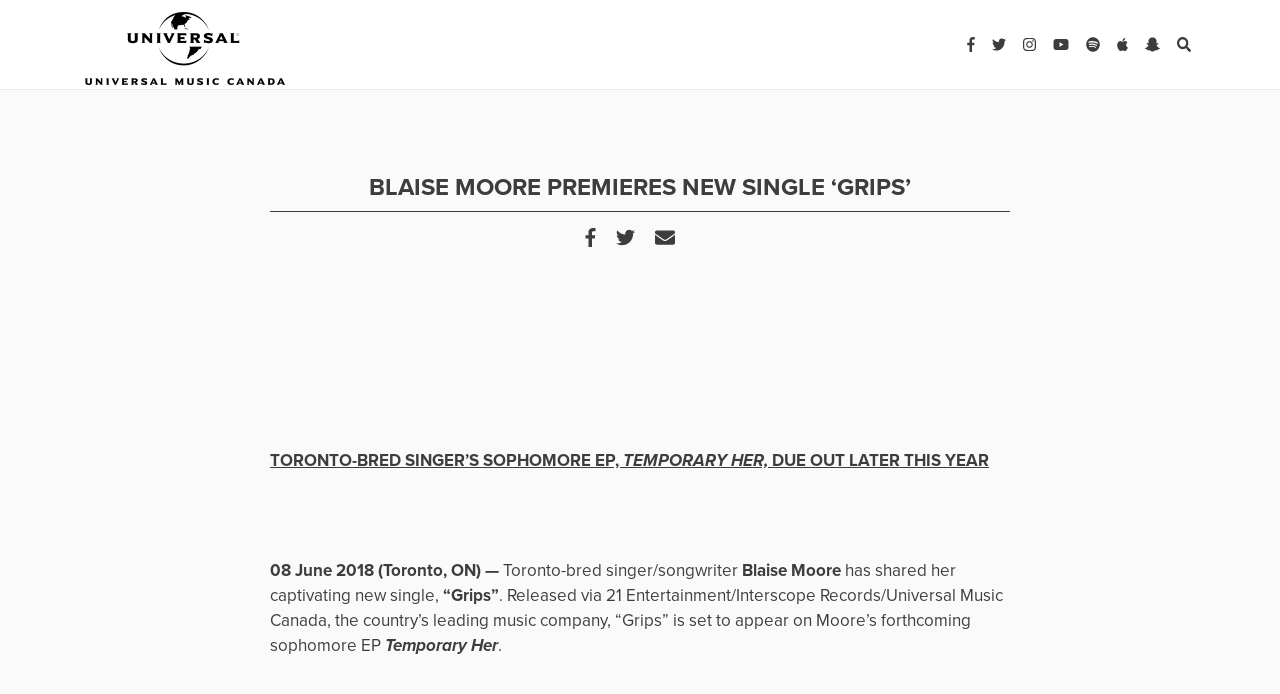

--- FILE ---
content_type: text/html; charset=UTF-8
request_url: https://www.universalmusic.ca/press-releases/71856/
body_size: 9120
content:
<!DOCTYPE html>
<html lang="en-US">
<head>
	<meta charset="UTF-8">
	<meta http-equiv="X-UA-Compatible" content="IE=edge">
	<meta name="viewport" content="width=device-width, initial-scale=1, shrink-to-fit=no">
	<meta name="mobile-web-app-capable" content="yes">
	<meta name="apple-mobile-web-app-capable" content="yes">
	<meta name="apple-mobile-web-app-title" content="Press Releases &#8211; Universal Music Canada - ">
	<meta name="facebook-domain-verification" content="56y8kxpogbclg1zmm6dreki8cm3cuo" />
	<link rel="profile" href="http://gmpg.org/xfn/11">
	<link rel="pingback" href="https://www.universalmusic.ca/xmlrpc.php">
	
<!-- 	Favicon -->
 <link rel="apple-touch-icon" sizes="57x57" href="https://www.universalmusic.ca/wp-content/themes/pressreleases_pressreleases/img/img/UMC-logo.png">
	<link rel="apple-touch-icon" sizes="60x60" href="https://www.universalmusic.ca/wp-content/themes/pressreleases_pressreleases/img/img/UMC-logo.png">
	<link rel="apple-touch-icon" sizes="72x72" href="https://www.universalmusic.ca/wp-content/themes/pressreleases_pressreleases/img/img/UMC-logo.png">
	<link rel="apple-touch-icon" sizes="76x76" href="https://www.universalmusic.ca/wp-content/themes/pressreleases_pressreleases/img/img/UMC-logo.png">
	<link rel="apple-touch-icon" sizes="114x114" href="https://www.universalmusic.ca/wp-content/themes/pressreleases_pressreleases/img/img/UMC-logo.png">
	<link rel="apple-touch-icon" sizes="120x120" href="https://www.universalmusic.ca/wp-content/themes/pressreleases_pressreleases/img/img/UMC-logo.png">
	<link rel="apple-touch-icon" sizes="144x144" href="https://www.universalmusic.ca/wp-content/themes/pressreleases_pressreleases/img/img/UMC-logo.png">
	<link rel="apple-touch-icon" sizes="152x152" href="https://www.universalmusic.ca/wp-content/themes/pressreleases_pressreleases/img/img/UMC-logo.png">
	<link rel="apple-touch-icon" sizes="180x180" href="https://www.universalmusic.ca/wp-content/themes/pressreleases_pressreleases/img/img/UMC-logo.png">
	<link rel="icon" type="image/png" sizes="192x192"  href="https://www.universalmusic.ca/wp-content/themes/pressreleases_pressreleases/img/img/UMC-logo.png">
	<link rel="icon" type="image/png" sizes="32x32" href="https://www.universalmusic.ca/wp-content/themes/pressreleases_pressreleases/img/img/UMC-logo.png">
	<link rel="icon" type="image/png" sizes="96x96" href="https://www.universalmusic.ca/wp-content/themes/pressreleases_pressreleases/img/img/UMC-logo.png">
	<link rel="icon" type="image/png" sizes="16x16" href="https://www.universalmusic.ca/wp-content/themes/pressreleases_pressreleases/img/img/UMC-logo.png">
	<link rel="manifest" href="https://www.universalmusic.ca/wp-content/themes/pressreleases_pressreleases/img/favicon/manifest.json">
	<meta name="msapplication-TileColor" content="#ffffff">
	<meta name="google-site-verification" content="NhO7u9vu5oTLCYr2Py_8r-F70TkVNL0-EBKVBcPMEdw" />
	<meta name="msapplication-TileImage" content="https://www.universalmusic.ca/wp-content/themes/pressreleases_pressreleases/img/UMC-logo.png">
	<meta name="theme-color" content="#ffffff">
	<meta name="p:domain_verify" content="f216fb9db080476ba11939fc9eddbef3"/> 
	
	<!-- Fontawesome -->
	<script defer src="https://use.fontawesome.com/releases/v5.0.8/js/all.js"></script>
	<script src="https://ajax.googleapis.com/ajax/libs/jquery/1.7.1/jquery.min.js" type="text/javascript"></script>
	
	
	<title>BLAISE MOORE PREMIERES NEW SINGLE ‘GRIPS’ &#8211; Press Releases &#8211; Universal Music Canada</title>
<script type="text/javascript">window.PUSH_GLOBAL = {geo_ip_country: 'US', ip_lookup: 'varnish'};</script><meta name='robots' content='max-image-preview:large' />
<link rel='dns-prefetch' href='//code.jquery.com' />
<link rel='dns-prefetch' href='//use.typekit.net' />
<script type="text/javascript">
/* <![CDATA[ */
window._wpemojiSettings = {"baseUrl":"https:\/\/s.w.org\/images\/core\/emoji\/15.0.3\/72x72\/","ext":".png","svgUrl":"https:\/\/s.w.org\/images\/core\/emoji\/15.0.3\/svg\/","svgExt":".svg","source":{"concatemoji":"https:\/\/www.universalmusic.ca\/wp-includes\/js\/wp-emoji-release.min.js?ver=6.6.4"}};
/*! This file is auto-generated */
!function(i,n){var o,s,e;function c(e){try{var t={supportTests:e,timestamp:(new Date).valueOf()};sessionStorage.setItem(o,JSON.stringify(t))}catch(e){}}function p(e,t,n){e.clearRect(0,0,e.canvas.width,e.canvas.height),e.fillText(t,0,0);var t=new Uint32Array(e.getImageData(0,0,e.canvas.width,e.canvas.height).data),r=(e.clearRect(0,0,e.canvas.width,e.canvas.height),e.fillText(n,0,0),new Uint32Array(e.getImageData(0,0,e.canvas.width,e.canvas.height).data));return t.every(function(e,t){return e===r[t]})}function u(e,t,n){switch(t){case"flag":return n(e,"\ud83c\udff3\ufe0f\u200d\u26a7\ufe0f","\ud83c\udff3\ufe0f\u200b\u26a7\ufe0f")?!1:!n(e,"\ud83c\uddfa\ud83c\uddf3","\ud83c\uddfa\u200b\ud83c\uddf3")&&!n(e,"\ud83c\udff4\udb40\udc67\udb40\udc62\udb40\udc65\udb40\udc6e\udb40\udc67\udb40\udc7f","\ud83c\udff4\u200b\udb40\udc67\u200b\udb40\udc62\u200b\udb40\udc65\u200b\udb40\udc6e\u200b\udb40\udc67\u200b\udb40\udc7f");case"emoji":return!n(e,"\ud83d\udc26\u200d\u2b1b","\ud83d\udc26\u200b\u2b1b")}return!1}function f(e,t,n){var r="undefined"!=typeof WorkerGlobalScope&&self instanceof WorkerGlobalScope?new OffscreenCanvas(300,150):i.createElement("canvas"),a=r.getContext("2d",{willReadFrequently:!0}),o=(a.textBaseline="top",a.font="600 32px Arial",{});return e.forEach(function(e){o[e]=t(a,e,n)}),o}function t(e){var t=i.createElement("script");t.src=e,t.defer=!0,i.head.appendChild(t)}"undefined"!=typeof Promise&&(o="wpEmojiSettingsSupports",s=["flag","emoji"],n.supports={everything:!0,everythingExceptFlag:!0},e=new Promise(function(e){i.addEventListener("DOMContentLoaded",e,{once:!0})}),new Promise(function(t){var n=function(){try{var e=JSON.parse(sessionStorage.getItem(o));if("object"==typeof e&&"number"==typeof e.timestamp&&(new Date).valueOf()<e.timestamp+604800&&"object"==typeof e.supportTests)return e.supportTests}catch(e){}return null}();if(!n){if("undefined"!=typeof Worker&&"undefined"!=typeof OffscreenCanvas&&"undefined"!=typeof URL&&URL.createObjectURL&&"undefined"!=typeof Blob)try{var e="postMessage("+f.toString()+"("+[JSON.stringify(s),u.toString(),p.toString()].join(",")+"));",r=new Blob([e],{type:"text/javascript"}),a=new Worker(URL.createObjectURL(r),{name:"wpTestEmojiSupports"});return void(a.onmessage=function(e){c(n=e.data),a.terminate(),t(n)})}catch(e){}c(n=f(s,u,p))}t(n)}).then(function(e){for(var t in e)n.supports[t]=e[t],n.supports.everything=n.supports.everything&&n.supports[t],"flag"!==t&&(n.supports.everythingExceptFlag=n.supports.everythingExceptFlag&&n.supports[t]);n.supports.everythingExceptFlag=n.supports.everythingExceptFlag&&!n.supports.flag,n.DOMReady=!1,n.readyCallback=function(){n.DOMReady=!0}}).then(function(){return e}).then(function(){var e;n.supports.everything||(n.readyCallback(),(e=n.source||{}).concatemoji?t(e.concatemoji):e.wpemoji&&e.twemoji&&(t(e.twemoji),t(e.wpemoji)))}))}((window,document),window._wpemojiSettings);
/* ]]> */
</script>
<style id='wp-emoji-styles-inline-css' type='text/css'>

	img.wp-smiley, img.emoji {
		display: inline !important;
		border: none !important;
		box-shadow: none !important;
		height: 1em !important;
		width: 1em !important;
		margin: 0 0.07em !important;
		vertical-align: -0.1em !important;
		background: none !important;
		padding: 0 !important;
	}
</style>
<link rel='stylesheet' id='wp-block-library-css' href='https://www.universalmusic.ca/wp-includes/css/dist/block-library/style.min.css?ver=6.6.4' type='text/css' media='all' />
<style id='classic-theme-styles-inline-css' type='text/css'>
/*! This file is auto-generated */
.wp-block-button__link{color:#fff;background-color:#32373c;border-radius:9999px;box-shadow:none;text-decoration:none;padding:calc(.667em + 2px) calc(1.333em + 2px);font-size:1.125em}.wp-block-file__button{background:#32373c;color:#fff;text-decoration:none}
</style>
<style id='global-styles-inline-css' type='text/css'>
:root{--wp--preset--aspect-ratio--square: 1;--wp--preset--aspect-ratio--4-3: 4/3;--wp--preset--aspect-ratio--3-4: 3/4;--wp--preset--aspect-ratio--3-2: 3/2;--wp--preset--aspect-ratio--2-3: 2/3;--wp--preset--aspect-ratio--16-9: 16/9;--wp--preset--aspect-ratio--9-16: 9/16;--wp--preset--color--black: #000000;--wp--preset--color--cyan-bluish-gray: #abb8c3;--wp--preset--color--white: #ffffff;--wp--preset--color--pale-pink: #f78da7;--wp--preset--color--vivid-red: #cf2e2e;--wp--preset--color--luminous-vivid-orange: #ff6900;--wp--preset--color--luminous-vivid-amber: #fcb900;--wp--preset--color--light-green-cyan: #7bdcb5;--wp--preset--color--vivid-green-cyan: #00d084;--wp--preset--color--pale-cyan-blue: #8ed1fc;--wp--preset--color--vivid-cyan-blue: #0693e3;--wp--preset--color--vivid-purple: #9b51e0;--wp--preset--gradient--vivid-cyan-blue-to-vivid-purple: linear-gradient(135deg,rgba(6,147,227,1) 0%,rgb(155,81,224) 100%);--wp--preset--gradient--light-green-cyan-to-vivid-green-cyan: linear-gradient(135deg,rgb(122,220,180) 0%,rgb(0,208,130) 100%);--wp--preset--gradient--luminous-vivid-amber-to-luminous-vivid-orange: linear-gradient(135deg,rgba(252,185,0,1) 0%,rgba(255,105,0,1) 100%);--wp--preset--gradient--luminous-vivid-orange-to-vivid-red: linear-gradient(135deg,rgba(255,105,0,1) 0%,rgb(207,46,46) 100%);--wp--preset--gradient--very-light-gray-to-cyan-bluish-gray: linear-gradient(135deg,rgb(238,238,238) 0%,rgb(169,184,195) 100%);--wp--preset--gradient--cool-to-warm-spectrum: linear-gradient(135deg,rgb(74,234,220) 0%,rgb(151,120,209) 20%,rgb(207,42,186) 40%,rgb(238,44,130) 60%,rgb(251,105,98) 80%,rgb(254,248,76) 100%);--wp--preset--gradient--blush-light-purple: linear-gradient(135deg,rgb(255,206,236) 0%,rgb(152,150,240) 100%);--wp--preset--gradient--blush-bordeaux: linear-gradient(135deg,rgb(254,205,165) 0%,rgb(254,45,45) 50%,rgb(107,0,62) 100%);--wp--preset--gradient--luminous-dusk: linear-gradient(135deg,rgb(255,203,112) 0%,rgb(199,81,192) 50%,rgb(65,88,208) 100%);--wp--preset--gradient--pale-ocean: linear-gradient(135deg,rgb(255,245,203) 0%,rgb(182,227,212) 50%,rgb(51,167,181) 100%);--wp--preset--gradient--electric-grass: linear-gradient(135deg,rgb(202,248,128) 0%,rgb(113,206,126) 100%);--wp--preset--gradient--midnight: linear-gradient(135deg,rgb(2,3,129) 0%,rgb(40,116,252) 100%);--wp--preset--font-size--small: 13px;--wp--preset--font-size--medium: 20px;--wp--preset--font-size--large: 36px;--wp--preset--font-size--x-large: 42px;--wp--preset--spacing--20: 0.44rem;--wp--preset--spacing--30: 0.67rem;--wp--preset--spacing--40: 1rem;--wp--preset--spacing--50: 1.5rem;--wp--preset--spacing--60: 2.25rem;--wp--preset--spacing--70: 3.38rem;--wp--preset--spacing--80: 5.06rem;--wp--preset--shadow--natural: 6px 6px 9px rgba(0, 0, 0, 0.2);--wp--preset--shadow--deep: 12px 12px 50px rgba(0, 0, 0, 0.4);--wp--preset--shadow--sharp: 6px 6px 0px rgba(0, 0, 0, 0.2);--wp--preset--shadow--outlined: 6px 6px 0px -3px rgba(255, 255, 255, 1), 6px 6px rgba(0, 0, 0, 1);--wp--preset--shadow--crisp: 6px 6px 0px rgba(0, 0, 0, 1);}:where(.is-layout-flex){gap: 0.5em;}:where(.is-layout-grid){gap: 0.5em;}body .is-layout-flex{display: flex;}.is-layout-flex{flex-wrap: wrap;align-items: center;}.is-layout-flex > :is(*, div){margin: 0;}body .is-layout-grid{display: grid;}.is-layout-grid > :is(*, div){margin: 0;}:where(.wp-block-columns.is-layout-flex){gap: 2em;}:where(.wp-block-columns.is-layout-grid){gap: 2em;}:where(.wp-block-post-template.is-layout-flex){gap: 1.25em;}:where(.wp-block-post-template.is-layout-grid){gap: 1.25em;}.has-black-color{color: var(--wp--preset--color--black) !important;}.has-cyan-bluish-gray-color{color: var(--wp--preset--color--cyan-bluish-gray) !important;}.has-white-color{color: var(--wp--preset--color--white) !important;}.has-pale-pink-color{color: var(--wp--preset--color--pale-pink) !important;}.has-vivid-red-color{color: var(--wp--preset--color--vivid-red) !important;}.has-luminous-vivid-orange-color{color: var(--wp--preset--color--luminous-vivid-orange) !important;}.has-luminous-vivid-amber-color{color: var(--wp--preset--color--luminous-vivid-amber) !important;}.has-light-green-cyan-color{color: var(--wp--preset--color--light-green-cyan) !important;}.has-vivid-green-cyan-color{color: var(--wp--preset--color--vivid-green-cyan) !important;}.has-pale-cyan-blue-color{color: var(--wp--preset--color--pale-cyan-blue) !important;}.has-vivid-cyan-blue-color{color: var(--wp--preset--color--vivid-cyan-blue) !important;}.has-vivid-purple-color{color: var(--wp--preset--color--vivid-purple) !important;}.has-black-background-color{background-color: var(--wp--preset--color--black) !important;}.has-cyan-bluish-gray-background-color{background-color: var(--wp--preset--color--cyan-bluish-gray) !important;}.has-white-background-color{background-color: var(--wp--preset--color--white) !important;}.has-pale-pink-background-color{background-color: var(--wp--preset--color--pale-pink) !important;}.has-vivid-red-background-color{background-color: var(--wp--preset--color--vivid-red) !important;}.has-luminous-vivid-orange-background-color{background-color: var(--wp--preset--color--luminous-vivid-orange) !important;}.has-luminous-vivid-amber-background-color{background-color: var(--wp--preset--color--luminous-vivid-amber) !important;}.has-light-green-cyan-background-color{background-color: var(--wp--preset--color--light-green-cyan) !important;}.has-vivid-green-cyan-background-color{background-color: var(--wp--preset--color--vivid-green-cyan) !important;}.has-pale-cyan-blue-background-color{background-color: var(--wp--preset--color--pale-cyan-blue) !important;}.has-vivid-cyan-blue-background-color{background-color: var(--wp--preset--color--vivid-cyan-blue) !important;}.has-vivid-purple-background-color{background-color: var(--wp--preset--color--vivid-purple) !important;}.has-black-border-color{border-color: var(--wp--preset--color--black) !important;}.has-cyan-bluish-gray-border-color{border-color: var(--wp--preset--color--cyan-bluish-gray) !important;}.has-white-border-color{border-color: var(--wp--preset--color--white) !important;}.has-pale-pink-border-color{border-color: var(--wp--preset--color--pale-pink) !important;}.has-vivid-red-border-color{border-color: var(--wp--preset--color--vivid-red) !important;}.has-luminous-vivid-orange-border-color{border-color: var(--wp--preset--color--luminous-vivid-orange) !important;}.has-luminous-vivid-amber-border-color{border-color: var(--wp--preset--color--luminous-vivid-amber) !important;}.has-light-green-cyan-border-color{border-color: var(--wp--preset--color--light-green-cyan) !important;}.has-vivid-green-cyan-border-color{border-color: var(--wp--preset--color--vivid-green-cyan) !important;}.has-pale-cyan-blue-border-color{border-color: var(--wp--preset--color--pale-cyan-blue) !important;}.has-vivid-cyan-blue-border-color{border-color: var(--wp--preset--color--vivid-cyan-blue) !important;}.has-vivid-purple-border-color{border-color: var(--wp--preset--color--vivid-purple) !important;}.has-vivid-cyan-blue-to-vivid-purple-gradient-background{background: var(--wp--preset--gradient--vivid-cyan-blue-to-vivid-purple) !important;}.has-light-green-cyan-to-vivid-green-cyan-gradient-background{background: var(--wp--preset--gradient--light-green-cyan-to-vivid-green-cyan) !important;}.has-luminous-vivid-amber-to-luminous-vivid-orange-gradient-background{background: var(--wp--preset--gradient--luminous-vivid-amber-to-luminous-vivid-orange) !important;}.has-luminous-vivid-orange-to-vivid-red-gradient-background{background: var(--wp--preset--gradient--luminous-vivid-orange-to-vivid-red) !important;}.has-very-light-gray-to-cyan-bluish-gray-gradient-background{background: var(--wp--preset--gradient--very-light-gray-to-cyan-bluish-gray) !important;}.has-cool-to-warm-spectrum-gradient-background{background: var(--wp--preset--gradient--cool-to-warm-spectrum) !important;}.has-blush-light-purple-gradient-background{background: var(--wp--preset--gradient--blush-light-purple) !important;}.has-blush-bordeaux-gradient-background{background: var(--wp--preset--gradient--blush-bordeaux) !important;}.has-luminous-dusk-gradient-background{background: var(--wp--preset--gradient--luminous-dusk) !important;}.has-pale-ocean-gradient-background{background: var(--wp--preset--gradient--pale-ocean) !important;}.has-electric-grass-gradient-background{background: var(--wp--preset--gradient--electric-grass) !important;}.has-midnight-gradient-background{background: var(--wp--preset--gradient--midnight) !important;}.has-small-font-size{font-size: var(--wp--preset--font-size--small) !important;}.has-medium-font-size{font-size: var(--wp--preset--font-size--medium) !important;}.has-large-font-size{font-size: var(--wp--preset--font-size--large) !important;}.has-x-large-font-size{font-size: var(--wp--preset--font-size--x-large) !important;}
:where(.wp-block-post-template.is-layout-flex){gap: 1.25em;}:where(.wp-block-post-template.is-layout-grid){gap: 1.25em;}
:where(.wp-block-columns.is-layout-flex){gap: 2em;}:where(.wp-block-columns.is-layout-grid){gap: 2em;}
:root :where(.wp-block-pullquote){font-size: 1.5em;line-height: 1.6;}
</style>
<link rel='stylesheet' id='push-global-css' href='https://www.universalmusic.ca/wp-content/plugins/push-global/public/css/push-global-public.css?ver=1.2.42' type='text/css' media='all' />
<link rel='stylesheet' id='understrap-styles-css' href='https://www.universalmusic.ca/wp-content/themes/pressreleases_pressreleases/css/theme.css?v=3&#038;ver=0.6.5' type='text/css' media='all' />
<link rel='stylesheet' id='custom-styles-css' href='https://www.universalmusic.ca/wp-content/themes/pressreleases_pressreleases/css/main.css?v=3.42&#038;ver=0.6.5' type='text/css' media='all' />
<link rel='stylesheet' id='abril-typekit-css' href='//use.typekit.net/hax8jvu.css?ver=0.6.5' type='text/css' media='all' />
<link rel='stylesheet' id='wp-pagenavi-css' href='https://www.universalmusic.ca/wp-content/plugins/wp-pagenavi/pagenavi-css.css?ver=2.70' type='text/css' media='all' />
<link rel='stylesheet' id='ae_frontend_css-css' href='https://www.universalmusic.ca/wp-content/plugins/appreciation-engine-social-sign-in/css/ae_frontend.css?ver=2.14.37' type='text/css' media='all' />
<link rel='stylesheet' id='ae_frontend_font_awesome_css-css' href='https://www.universalmusic.ca/wp-content/plugins/appreciation-engine-social-sign-in/css/font-awesome/css/fontawesome.min.css?ver=5.15.4' type='text/css' media='all' />
<link rel='stylesheet' id='ae_frontend_font_awesome_brands_css-css' href='https://www.universalmusic.ca/wp-content/plugins/appreciation-engine-social-sign-in/css/font-awesome/css/brands.min.css?ver=5.15.4' type='text/css' media='all' />
<link rel='stylesheet' id='ae_frontend_font_awesome_solid_css-css' href='https://www.universalmusic.ca/wp-content/plugins/appreciation-engine-social-sign-in/css/font-awesome/css/solid.min.css?ver=5.15.4' type='text/css' media='all' />
<link rel='stylesheet' id='ae_frontend_font_awesome_v4_shims_css-css' href='https://www.universalmusic.ca/wp-content/plugins/appreciation-engine-social-sign-in/css/font-awesome/css/v4-shims.min.css?ver=5.15.4' type='text/css' media='all' />
<link rel='stylesheet' id='intl-tel-input-css' href='https://www.universalmusic.ca/wp-content/plugins/appreciation-engine-social-sign-in/css/intl-tel-input/intlTelInput.min.css?ver=2.14.37' type='text/css' media='all' />
<link rel='stylesheet' id='jquery-modal-css-css' href='https://www.universalmusic.ca/wp-content/plugins/appreciation-engine-social-sign-in/libraries/jquery-modal/jquery.modal.css?ver=2.14.37' type='text/css' media='all' />
<script type="text/javascript" src="https://code.jquery.com/jquery-3.3.1.min.js" id="jquery-js"></script>
<script type="text/javascript" src="https://www.universalmusic.ca/wp-content/plugins/push-global/public/js/push-global-public.js?ver=1.2.42" id="push-global-js"></script>
<script type="text/javascript" id="push-global-autocolor-js-extra">
/* <![CDATA[ */
var PUSH_AUTOCOLOR = {"elementSelectors":["#_evidon-collapse-message","#_evidon-decline-button","#_evidon-accept-button","#_evidon-option-button","#_evidon-message","#_evidon-message a"]};
/* ]]> */
</script>
<script type="text/javascript" src="https://www.universalmusic.ca/wp-content/plugins/push-global/public/js/autocolor/autocolor.js?ver=1.2.42" id="push-global-autocolor-js"></script>
<script type="text/javascript" src="https://www.universalmusic.ca/wp-content/themes/pressreleases_pressreleases/js/popper.min.js?ver=6.6.4" id="popper-scripts-js"></script>
<script type="text/javascript" src="https://www.universalmusic.ca/wp-content/themes/pressreleases_pressreleases/js/instagram-embeds.js?ver=6.6.4" id="instagram-js"></script>
<script type="text/javascript" src="https://www.universalmusic.ca/wp-content/plugins/appreciation-engine-social-sign-in/js/int-tel-input/intlTelInput.min.js?ver=2.14.37" id="intl-tel-input-js"></script>
<script type="text/javascript" src="https://www.universalmusic.ca/wp-content/plugins/appreciation-engine-social-sign-in/js/int-tel-input/utils.js?ver=2.14.37" id="intl-tel-input-utils-js"></script>
<script type="text/javascript" id="ae-wp-frontend-js-extra">
/* <![CDATA[ */
var intlTelInputData = {"smsCountries":[]};
/* ]]> */
</script>
<script type="text/javascript" src="https://www.universalmusic.ca/wp-content/plugins/appreciation-engine-social-sign-in/js/ae_wp_frontend.js?ver=2.14.37" id="ae-wp-frontend-js"></script>
<script type="text/javascript" id="ae-wp-js-js-extra">
/* <![CDATA[ */
var AEJSWP = {"plugin_version":"2.14.37","ajaxurl":"https:\/\/www.universalmusic.ca\/wp-admin\/admin-ajax.php","ajax_action_login":"ae_social_signin_user_login_ajax","redirect_action_login":"ae_social_signin_user_login_redirect","ajax_action_get_logout_url":"ae_social_signin_get_logout_url_ajax","ajax_action_send_user_optins":"ae_social_signin_send_user_optins","ajax_action_user_check_captcha":"ae_social_signin_user_check_captcha","login_status_messages":["fail","WordPress user created & logged-in","WordPress user found & logged-in","WordPress user found, but not logged-in (logged-in session disabled)","WordPress user created, but not logged-in (logged-in session disabled)","WordPress user record creation disabled"],"login_fail_status_messages":["","Unspecified error","No access token","AE API error","Missing miniumum required fields (AEUserID, Username or Email)","More than 1 WordPress user record with this AE_User_ID! Doing nothing - contact an admin!","Cannot create the WordPress user account - you have not been signed-in.<br\/><br\/>This can occur if you have another Admin user account on this WordPress install with the same email or username.<br\/><br\/>Please signup with a different email and\/or username.","A WordPress user is already logged in, please log-out first","Email not yet verified"],"ae_js_path":"","debug":"","flow_type":"","extra_fields_screen":"after","extra_fields":{"email":{"required":true,"label":"email"},"username":{"required":true,"label":"username"},"password":{"label":"password"}},"minimum_age":"","analytics_tracking_delegate":"trackingDelegate.AEConnect","services":"","flow_css":"https:\/\/www.universalmusic.ca\/","verify_email":"","flow_text":{"login_header":"Sign In","register_header":"Sign Up","error_header":"Sorry, there seems to be a problem","add_info_header":"Additional Information","add_info_button":"Submit","forgot_password_link":"forgot password?","recover_password_link":"Recover Password","have_account_link":"Have an account?","need_help_link":"need help?","create_account_link":"create an account","verify_email_header":"Verify Email","verify_email_sent":"A verification email will be sent to","verify_email_instructions":"Please click the link in the email to confirm your address and continue.","verify_email_success_button":"OK","verify_email_retry_button":"Retry","verify_email_success_header":"Success.","verify_email_success_message":"Your email was successfully verified.","verify_email_error_header":"Sorry.","verify_email_error_message":"That is not a valid activation url, or the url has expired. Please double check your email, or trigger a new activation email.","reset_pw_header":"Reset Password","reset_pw_sent":"A verification email will be sent to","reset_pw_instructions":"Please click the link in the email to confirm your address and reset your password.","reset_pw_button":"Verify Email","reset_pw_confirm_header":"Reset Password - Confirm","reset_pw_confirm_instructions":"Please enter a new password...","reset_pw_confirm_button":"Confirm","reset_pw_done_header":"Reset Password - Done!","reset_pw_done_message":"Your password has been reset.","reset_pw_done_button":"OK"},"no_email":"","hide_email_form":"","social_first":"","ae_logout_url":"?auth_method=direct&return_url=https%3A%2F%2Fwww.universalmusic.ca%2Fpress-releases%2F71856%2F","ae_logout_url_bare":"?auth_method=direct","wp_logout_url":"https:\/\/www.universalmusic.ca\/wp-login.php?action=logout&redirect_to=https%3A%2F%2Fwww.universalmusic.ca%2Fpress-releases%2F71856%2F&_wpnonce=55a4f5cffd","return_url":"https:\/\/www.universalmusic.ca\/wp-admin\/admin-ajax.php?action=ae_social_signin_user_login_redirect&return_url=https%3A%2F%2Fwww.universalmusic.ca%2Fpress-releases%2F71856%2F","login_redirect_url":"","user_logged_in":"","email_format":{"background_color":false,"font_size":false,"font_family":false,"font_color":false,"show_header":false,"header_background_color":false,"header_font_color":false,"image_url":false,"reset_pw_email_subject":"","reset_pw_email_message":false,"reset_pw_email_link":false,"verify_email_subject":"","verify_email_message":false,"verify_email_link":false,"show_footer":false,"footer_background_color":false,"footer_font_color":false,"logo_img_url":false,"logo_link":false,"copyright":false},"sso_type":"","validation_target":"","ajax_login":"","ajax_update_class":"ae-wp-ajax-update","disable_logged_in_session":"","disable_wp_user_record":"","logged_in_salutation":"","auth_connected":"","widget_cta":"","profile_link":"","profile_link_url":"","logout_link":"","extra_info":{"global":{"top":{"title":false},"bottom":{"title":false,"text":false}}},"date_format":"","aejsready_handlers":[],"mailingListFormCompletedCallbacks":[],"event_waiters":{},"data_filters":{},"custom_forms":[],"aejs_async_load":"","disable_jquery_modal_enqueue":"","safari_incognito_error":"Hello, trying to sign up?<br\/>It looks like you're using private browsing mode on Safari. You can disable private browsing on Safari, or use private browsing in Chrome\/Firefox to sign up!","cookies_disabled_error":"Hello, trying to sign up?<br\/>It looks like cookies are disabled in your browser. Enable cookies to sign up!"};
/* ]]> */
</script>
<script type="text/javascript" src="https://www.universalmusic.ca/wp-content/plugins/appreciation-engine-social-sign-in/js/min/ae_wp-min.js?ver=2.14.37" id="ae-wp-js-js"></script>
<script type="text/javascript" src="https://www.universalmusic.ca/wp-content/plugins/appreciation-engine-social-sign-in/libraries/jquery-modal/jquery.modal.min.js?ver=2.14.37" id="jquery-modal-js"></script>
<link rel="https://api.w.org/" href="https://www.universalmusic.ca/wp-json/" /><link rel="canonical" href="https://www.universalmusic.ca/press-releases/71856/" />
<link rel="alternate" title="oEmbed (JSON)" type="application/json+oembed" href="https://www.universalmusic.ca/wp-json/oembed/1.0/embed?url=https%3A%2F%2Fwww.universalmusic.ca%2Fpress-releases%2F71856%2F" />
<link rel="alternate" title="oEmbed (XML)" type="text/xml+oembed" href="https://www.universalmusic.ca/wp-json/oembed/1.0/embed?url=https%3A%2F%2Fwww.universalmusic.ca%2Fpress-releases%2F71856%2F&#038;format=xml" />
<meta name="robots" content="noimageai">
<meta name="robots" content="noai">
<link rel="icon" href="https://www.universalmusic.ca/wp-content/uploads/sites/2543/2024/02/cropped-UMC-logo-32x32.png" sizes="32x32" />
<link rel="icon" href="https://www.universalmusic.ca/wp-content/uploads/sites/2543/2024/02/cropped-UMC-logo-192x192.png" sizes="192x192" />
<link rel="apple-touch-icon" href="https://www.universalmusic.ca/wp-content/uploads/sites/2543/2024/02/cropped-UMC-logo-180x180.png" />
<meta name="msapplication-TileImage" content="https://www.universalmusic.ca/wp-content/uploads/sites/2543/2024/02/cropped-UMC-logo-270x270.png" />
		<style type="text/css" id="wp-custom-css">
			.main-nav-links {
	display:none!Important;
}		</style>
			

	
</head>

<body class="press-releases-template-default single single-press-releases postid-71856 wp-custom-logo group-blog">
		


<header class="cd-morph-dropdown">
	<div class="cd-auto-hide-header">	
			<!--SEARCH AND HAMBURGER MOBILE-->
			<a href="#" class="search-mbl search"><i class="fa fa-search"></i></a>
			<a href="#0" class="nav-trigger">Open Nav<span aria-hidden="true"></span></a>	

	<!--DESKTOP NAV-->
			<nav>
				<div class="container" >
						<!--Logo-->				
						<a class="main-nav-logo" rel="home" href="/" title="Umusic"><img src="https://www.universalmusic.ca/wp-content/themes/pressreleases_pressreleases/img/UMC-logo.png"></a>
				
						<!--Main Links-->
						<ul class="list-inline main-nav-links">
<!--
							<li class="list-inline-item"><a href="https://www.universalmusic.ca/category/News/">NEWS</a></li>
							<li class="list-inline-item"><a href="https://www.universalmusic.ca/category/Discover">DISCOVER</a></li>
							<li class="list-inline-item"><a href="https://www.universalmusic.ca/wp-content/themes/pressreleases_pressreleases/quizzes">QUIZZES</a></li>
							<li class="list-inline-item"><a href="https://www.universalmusic.ca/wp-content/themes/pressreleases_pressreleases/contests">WIN</a></li>
							<li class="list-inline-item"><a href="https://www.universalmusic.ca/wp-content/themes/pressreleases_pressreleases/videos">WATCH</a></li>
-->
							<li class="list-inline-item"><a href="https://shop.umusic.ca/">SHOP <!-- <i class="fa fa-shopping-cart"></i> --></a></li>
							<li class="list-inline-item"><a href="https://shop.umusic.ca/pages/umusiclive">uMusic Live</a></li>

						</ul>		
								 
						<!--Socials-->
						<ul class="list-inline main-nav-socials">
							<li class="list-inline-item"><a target="_blank" href="https://umc.lnk.to/facebookWe"><i class="fab fa-facebook-f"></i></a></li>
							<li class="list-inline-item"><a target="_blank" href="https://umc.lnk.to/twitterWe"><i class="fab fa-twitter"></i></a></li>
							<li class="list-inline-item"><a target="_blank" href="https://umc.lnk.to/instagramWe"><i class="fab fa-instagram"></i></a></li>
							<li class="list-inline-item"><a target="_blank" href="https://umc.lnk.to/youtubeWe"><i class="fab fa-youtube"></i></a></li>
							<li class="list-inline-item"><a target="_blank" href="https://umc.lnk.to/spotifyWe"><i class="fab fa-spotify"></i></a></li>
							<li class="list-inline-item"><a target="_blank" href="https://umc.lnk.to/AppleMusicWe"><i class="fab fa-apple"></i></a></li>
							<li class="list-inline-item"><a target="_blank" href="https://umc.lnk.to/snapchatWe"><i class="fab fa-snapchat-ghost"></i></a></li>
							<li class="list-inline-item"><a target="_blank" href="#" class="nav-link search"><i class="fa fa-search"></i></a></li>
						</ul>
						
				</div>		
				<!-- MOBILE NAV -->
				<div class="morph-dropdown-wrapper">
					<div class="dropdown-list">
							
						<ul>
							<li><a href="https://shop.umusic.ca/">SHOP</a></li>
							<li><a href="https://shop.umusic.ca/pages/umusiclive">uMusic Live</a></li>

						</ul>
						
						<ul class="list-inline main-nav-socials-mbl">
							<li class="list-inline-item"><a target="_blank" href="https://umc.lnk.to/facebookWe"><i class="fab fa-facebook-f"></i></a></li>
							<li class="list-inline-item"><a target="_blank" href="https://umc.lnk.to/twitterWe"><i class="fab fa-twitter"></i></a></li>
							<li class="list-inline-item"><a target="_blank" href="https://umc.lnk.to/instagramWe"><i class="fab fa-instagram"></i></a></li>
							<li class="list-inline-item"><a target="_blank" href="https://umc.lnk.to/youtubeWe"><i class="fab fa-youtube"></i></a></li>
							<li class="list-inline-item"><a target="_blank" href="https://umc.lnk.to/spotifyWe"><i class="fab fa-spotify"></i></a></li>
							<li class="list-inline-item"><a target="_blank" href="https://umc.lnk.to/AppleMusicWe"><i class="fab fa-apple"></i></a></li>
							<li class="list-inline-item"><a target="_blank" href="https://umc.lnk.to/snapchatWe"><i class="fab fa-snapchat-ghost"></i></a></li>
						</ul>
			
						<div class="bg-layer" aria-hidden="true"></div>
					
					</div> <!-- dropdown-list -->
				</div> <!-- morph-dropdown-wrapper -->
			</nav>
			
		</div>	
	</header>

	<!-- SEARCH POP UP -->
	<div id="search">
	    <button type="button" class="close">×</button>
	    <form role="search" method="get" action="https://www.universalmusic.ca">
	        <input autocomplete="off" type="search" name="s" value="" placeholder="Search.." autofocus="autofocus">
	        <button type="submit" class="btn btn-danger">Search</button>
	    </form>
	</div>
	<!--/ SEARCH POP UP -->
	
	

<style>
	.content p img{
		margin: 0 auto !important;
		display: block !important;
		margin: 25px 0 !important;
	}
</style>



	<section class="container press-releases mb-5">
		<div class="row no-gutters single-post-social single-post-social-center">

				
													<div class="col-md-8 mx-auto">
						<h2 class="mb-3">BLAISE MOORE PREMIERES NEW SINGLE ‘GRIPS’</h2>
						
						
						<div class="row no-gutters single-post-social single-post-social-center -socials">
							<a class="single-post-share" href="#" onclick="share_fb('https://www.universalmusic.ca/press-releases/71856/');return false;" rel="nofollow" share_url="https://www.universalmusic.ca/press-releases/71856/" target="_blank"><i class="fab fa-facebook-f"></i></a>
							<a href="https://twitter.com/intent/tweet?text=BLAISE MOORE PREMIERES NEW SINGLE ‘GRIPS’&url=https://www.universalmusic.ca/press-releases/71856/" class="single-post-share" data-url="https://www.universalmusic.ca/press-releases/71856/" data-text="BLAISE MOORE PREMIERES NEW SINGLE ‘GRIPS’" data-count="vertical" target="_blank"><i class="fab fa-twitter"></i></a>
							
							<a class="single-post-share" href="mailto:?subject=BLAISE MOORE PREMIERES NEW SINGLE ‘GRIPS’&amp;body=Check out this Umusic Post! https://www.universalmusic.ca/press-releases/71856/."><i class="fa fa-envelope"></i></a>
							 							
						</div>
          

						<p class="content mb-3"><p><img class="size-full wp-image-71864 aligncenter" src="https://umusic-canada.umg-wp3.com/wp-content/uploads/2018/06/GRIPS.jpg" alt="" width="500" height="500" /></p>
<p>&nbsp;</p>
<p>&nbsp;</p>
<p><strong><u>TORONTO-BRED SINGER’S SOPHOMORE EP, <em>TEMPORARY HER,</em> DUE OUT LATER THIS YEAR</u></strong></p>
<p>&nbsp;</p>
<p><strong>08 June 2018 (Toronto, ON) —</strong> Toronto-bred singer/songwriter <strong>Blaise Moore</strong> has shared her captivating new single, <strong>“<a href="https://umc.lnk.to/grips">Grips</a>”</strong>. Released via 21 Entertainment/Interscope Records/Universal Music Canada, the country’s leading music company, “Grips” is set to appear on Moore’s forthcoming sophomore EP <strong><em>Temporary Her</em></strong>.</p>
<p>&nbsp;</p>
<p>Haunting yet infectious, “Grips” showcases Moore’s intense vocal presence and intimate lyricism. With its lavish textures and powerful beats, the track also delivers an artful and inventive take on R&amp;B that mines influence from trip-hop and trap. Listen to “Grips” by Blaise Moore <strong><a href="https://umc.lnk.to/grips">HERE</a></strong>.</p>
<p>&nbsp;</p>
<p>Due out later this year, <em>Temporary Her</em> follows her dynamic 2017 release <em>Laurence</em>. A detailed play-by-play of a passionate love affair and its dissolution, <em>Laurence </em>features the acclaimed lead single “Friends” hailed by <em>Billboard</em> as “knotty, winding and hypnotically detached.” In the much-talked-about video for “Friends”, Moore shared actual text messages from the ex who inspired the EP, brilliantly transforming heartbreak into a tool for self-empowerment.</p>
<p>&nbsp;</p>
<p>Born in Toronto, Moore spent some of her childhood in New Zealand and began creating music in high school (partly by skipping class and sneaking into the music room to teach herself piano). In 2016 she put out an EP titled <em>London</em>, then added two songs and re-released the EP as <em>Laurence </em>after signing with 21 Entertainment/Interscope Records. Soon after making her Interscope debut, Moore headed out on a North American tour opening for The Japanese House. So far in 2018 she’s performed with Daniel Caesar, Hoody Allen and Khalid.</p>
<p>&nbsp;</p>
<p>&nbsp;</p>
<p style="text-align: center;"><strong>Follow Blaise Moore:</strong></p>
<p style="text-align: center;"><strong> </strong></p>
<p style="text-align: center;"><a href="https://www.facebook.com/sweetbbyblaise/">Facebook</a> | <a href="https://twitter.com/swtbbyblaise">Twitter</a> | <a href="https://www.instagram.com/sweetbbyblaise">Instagram</a></p>
<p>&nbsp;</p></p>
						<hr class="mt-5">
					</div>
					

				

		</div><!-- #primary -->



	</div><!-- .row -->
	

<!-- FACEBOOK SCRIPT -->
<script>
	function share_fb(url) {
	  window.open('https://www.facebook.com/sharer/sharer.php?u='+url,'facebook-share-dialog',"width=626, height=436")
	}
</script>

</section><!-- Container end -->





--- FILE ---
content_type: text/javascript
request_url: https://www.universalmusic.ca/wp-content/plugins/appreciation-engine-social-sign-in/js/ae_wp_frontend.js?ver=2.14.37
body_size: 3400
content:
(function ($) {
    "use strict"

    window.AEWPFrontEnd = {
        forms: [],
        validCountry: false,

        init: function () {
            var _this = this

            $('.ae-cform-modal-container, .ae-cform-container:not(.-has-modal)').each(function (i, form) {

                var formID = $(form).attr('data-ae-cform-id')
                const hash = $(form).attr('data-hash-selector')
                if (typeof _this.forms[formID] === 'undefined') {
                    _this.forms[formID] = []
                }
                if (typeof _this.forms[formID]['hashSelectors'] === 'undefined') {
                    _this.forms[formID]['hashSelectors'] = {}
                }
                _this.forms[formID]['hashSelectors'][hash] = []
                var relatedFields = $(form)
                    .find('input[type="checkbox"][data-ae-optin-id][data-ae-optin-related-field]');
                if (relatedFields.length) {
                    $(relatedFields).each(function (index) {
                        var customFormId = $(this).data('ae-cform-id');
                        var relatedField = $(this).data('ae-optin-related-field');
                        if (relatedField === 'mobilephone' && _this.forms[formID]['hashSelectors'][hash].telInput === undefined) {
                            var dynamicField = $(form).find(
                                '#ae-cform-reg-item-' + relatedField + '-' + customFormId
                            )

                            _this.forms[formID]['hashSelectors'][hash].telInput = dynamicField.find('input');
                            if (_this.forms[formID]['hashSelectors'][hash].telInput.length > 0) {
                                
                                const { smsCountries } = intlTelInputData;

                                const formSmsCountries = smsCountries[formID]
                                
                                const onlyCountries =
                                !formSmsCountries || formSmsCountries?.length === 0 || formSmsCountries?.includes("all")
                                ? [] // Show all countries
                                : formSmsCountries;

                                _this.forms[formID]['hashSelectors'][hash].iti = window.intlTelInput(_this.forms[formID]['hashSelectors'][hash].telInput[0], {
                                    separateDialCode: true,
                                    autoPlaceholder: "off",
                                    initialCountry: _this.setDefaultCountryCode(),
                                    onlyCountries
                                });
                                /* TODO: Upgrade the intlTelInput lib and remove this override */
                                _this.forms[formID]['hashSelectors'][hash].telInput.addClass('mobilephone-input-initial')
                            }

                            // Disable receive SMS if user country not selected
                            if (
                                (!window.AEJSWP
                                || !window.AEJSWP['customForms'][formID].smsOptinCountries
                                || !window.AEJSWP['customForms'][formID].smsOptinCountries
                                    .includes('all'))
                                && typeof relatedField !== 'undefined'
                            ) {
                                var dynamic_field_visible = $(dynamicField)
                                    .data('dynamic-field-visibility') === 'visible'
                                if (dynamic_field_visible) {
                                    _this.toggleSmsOptin(false, form)
                                }
                            }
                            _this.addEventListeners(form)
                        }
                    });
                }
                $(form).find('input[type="checkbox"][data-ae-optin-id][data-email]:checked')
                    .change(function() {
                        _this.setEmailRequired(form)
                    })
                _this.setEmailRequired(form)
            })

        },
        // function to set the default country code e.g. gb = +44
        setDefaultCountryCode: function() {
            if (typeof gr_global_vars !== 'undefined') {
                switch (gr_global_vars['siteTerritory']) {
                    case 'uk':
                        return 'gb';
                    case 'au':
                        return 'au';
                    default:
                        return '';
                }
            } else {
                return '';
            }
        },

        // Since the input field is hidden when form is not opened
        // the padding is not correctly added
        addPaddingTelInput: function (formID, hash) {
            var paddingLeft = this.forms[formID]['hashSelectors'][hash].iti.selectedFlag.offsetWidth + 6
            this.forms[formID]['hashSelectors'][hash].iti.a.style.paddingLeft = paddingLeft + 'px'
        },

        addEventListeners: function (form) {
            var _this = this
            // var form = $(`div.${hash}[data-ae-cform-id="${formID}"]`)
            const formID = $(form).data('ae-cform-id');
            const hash = $(form).data('hash-selector');
            if (this.forms[formID]['hashSelectors'][hash].iti) {
                $(form).find('a[data-ae-cform-social-button-service-id="email"]')
                    .click(function () {
                        _this.addPaddingTelInput(formID, hash)
                    })

                $(form).on('ae-modal-open', function () {
                    _this.addPaddingTelInput(formID, hash)
                })
            }

            $(this.forms[formID]['hashSelectors'][hash].telInput).on('input change', function () {
                _this.validateInput(this, form)
            })

            /* TODO: Upgrade the intlTelInput lib and remove this override */
            $(this.forms[formID]['hashSelectors'][hash].telInput).on('change', function () {
                _this.forms[formID]['hashSelectors'][hash].telInput.removeClass('mobilephone-input-initial')                
            })
            $(this.forms[formID]['hashSelectors'][hash].telInput).on('focus', function () {
                _this.forms[formID]['hashSelectors'][hash].telInput.removeClass('mobilephone-input-initial')
                var width = _this.forms[formID]['hashSelectors'][hash].telInput.closest('.iti--separate-dial-code').find('.iti__flag-container').width();
                if (width > 0) {
                    width += 10;
                    _this.forms[formID]['hashSelectors'][hash].telInput.css('padding-left', width + 'px');
                }
            })

            $(form).find('.ae-cform-input-country').on('change', function () {
                _this.changeNumberCountry(this, formID, hash)
                _this.validateCountry(this, form)
                _this.validateInput(this, form)
            })

            $(form).find('input[type="checkbox"][data-ae-optin-id][data-sms]').on('change', function () {
                _this.validateInput(this, form)
            })

            if (this.forms[formID]['hashSelectors'][hash].telInput && this.forms[formID]['hashSelectors'][hash].telInput.length > 0) {
                this.forms[formID]['hashSelectors'][hash].telInput[0].addEventListener("close:countrydropdown", function () {
                    _this.forms[formID]['hashSelectors'][hash].numberCountryChanged = true
                    _this.validateCountry($(form).find('.ae-cform-input-country'), form);
                    _this.validateInput(this, form);
                });
            }
        },

        // Validate the telephone number entered and show any errors
        validateInput: function (el, form) {
            const formID = $(form).data('ae-cform-id');
            const hash = $(form).data('hash-selector');
            var _this = this;

            // lets also check the validity of the area code chosen
            var tmpCountryData = this.forms[formID]['hashSelectors'][hash].iti.getSelectedCountryData();
            var setSelectedCountryCode = tmpCountryData.iso2.toUpperCase();
            var checkAreaCodeCountryValid = this.isAreaCodeCountrySupported(setSelectedCountryCode, form);

            var $labelElement = $(el)
                .parents('.iti')
                .parent()

            var $parsleyErrorList = $labelElement
                .find('.parsley-errors-list-custom')

            var smsCheckboxStatus = false;

            // check if we are setting the country/SMS error or not
            $(form).find('input[type="checkbox"][data-ae-optin-id][data-sms]').each(function() {

                // check status of the sms checkbox if active continue
                var smsStatus = $(this).prop('checked');
                smsCheckboxStatus = smsStatus;

                if (true === smsStatus) {
                    const parentDiv = this.closest('div');

                    // Check if an error div already exists
                    const existingErrorDiv = parentDiv.querySelector('.error-div');

                    if (
                        existingErrorDiv
                        &&  _this.validCountry
                        && checkAreaCodeCountryValid
                    ) {
                        // If an error div exists, remove it
                        parentDiv.removeChild(existingErrorDiv);
                    } else if(
                        (
                            !_this.validCountry
                            || !checkAreaCodeCountryValid
                        )
                        && null === existingErrorDiv
                    ) {
                        const errorDiv = document.createElement('div');
                        errorDiv.className = 'error-div ae-cform-item';
                        errorDiv.innerHTML = '<ul class="parsley-errors-list"><li>SMS updates are available within valid countries only</li></ul>';

                        // Append the error div inside the parent div
                        parentDiv.appendChild(errorDiv);

                        // ensure the sms toggle is off
                        _this.toggleSmsOptin(false, form, true);
                    }
                }
            });

            if (
                $(el).val().length === 0
                && (
                    !_this.validCountry
                    || !checkAreaCodeCountryValid
                )
            ) {
                this.toggleSmsOptin(false, form)
                return
            } else if (
                this.isCountrySupported(el, form)
                && _this.validCountry
                && checkAreaCodeCountryValid
            ) {
                this.toggleSmsOptin(true, form, false)
            }

            if (
                (
                    this.forms[formID]['hashSelectors'][hash].iti.getValidationError()
                    !== intlTelInputUtils.validationError.IS_POSSIBLE
                    && true === smsCheckboxStatus
                )
            ) {
                var parsleyId = $(el).data('parsley-id')
                var errorMsg = $(el).data('error-msg')

                if ($parsleyErrorList.length) {
                    $($parsleyErrorList)
                        .empty()
                        .append(`<li class="parsley-error parsley-custom-error-message">${errorMsg}.</li>`)
                } else {
                    $labelElement
                        .append(`<ul class="parsley-errors-list parsley-errors-list-custom filled" id="parsley-id-${parsleyId}"><li class="parsley-error parsley-custom-error-message">${errorMsg}.</li></ul>`)
                }
            } else {
                // the parsely error list is associated within the mobilephone field
                // however if we are getting validated by other field triggers e.g. country
                // this won't get picked up. So if the length is zero try to find using the field class
                if ($parsleyErrorList.length) {
                    $parsleyErrorList.remove()
                } else if (jQuery('.ae-cform-item-mobilephone').find('.parsley-errors-list').length) {
                    jQuery('.ae-cform-item-mobilephone').find('.parsley-errors-list').remove();
                }
            }
        },
        setEmailRequired: function(form) {
            const formID = $(form).data('cform-id');
            if ($(form).find('input[type="checkbox"][data-ae-optin-id][data-email]:checked')
                    .length > 0
            ) {
                $(form).find(`#ae-cform-input-reg-email-${formID}`).attr('required', true)
                $(form).find(`#ae-cform-input-reg-email-${formID}`).parents('.ae-cform-item')
                    .find('label .cform-required-field').removeClass('hidden')
                    .find('span:first')
                    .removeClass('hidden')
            } else {
                $(form).find(`#ae-cform-input-reg-email-${formID}`)
                    .attr('required', false)
                $(form).find(`#ae-cform-input-reg-email-1${formID}`)
                    .parents('.ae-cform-item')
                    .find('label .cform-required-field').addClass('hidden')
                    .find('span:first')
                    .addClass('hidden')
            }
        },
        // Enable/disable the receive sms optin and set required or not required for the mobile field
        toggleSmsOptin: function(enable, form, forceRequired = true) {
            var _this = this
            const formID = $(form).data('ae-cform-id');
            const hash = $(form).data('hash-selector');
            $(form).find('input[type="checkbox"][data-ae-optin-id][data-sms]').each(function() {
                var smsOptin = $(this);
                if (enable) {
                    $(smsOptin).attr('disabled', false)
                    $(smsOptin).parent().find('span.ae-cform-optin-label').css('opacity', 1)

                    if (forceRequired) {
                        var inputRequired = $(smsOptin).is(':enabled')
                            && $(smsOptin).is(':checked')
                        $(_this.forms[formID]['hashSelectors'][hash].telInput)
                            .attr('required', inputRequired)
                        if (inputRequired) {
                            $(_this.forms[formID]['hashSelectors'][hash].telInput)
                                .parents('.ae-cform-item')
                                .find('label .cform-required-field').removeClass('hidden')
                                .find('span:first')
                                .removeClass('hidden')
                        }
                    }
                } else {
                    $(smsOptin).attr('disabled', true)
                    $(smsOptin).prop('checked', false)
                    $(smsOptin).parent().find('span.ae-cform-optin-label').css('opacity', 0.6)
                    if (forceRequired) {
                        $(_this.forms[formID]['hashSelectors'][hash].telInput)
                            .attr('required', false)
                        $(_this.forms[formID]['hashSelectors'][hash].telInput)
                            .parents('.ae-cform-item')
                            .find('label .cform-required-field').addClass('hidden')
                            .find('span:first')
                            .addClass('hidden')
                    }
                }
            });
        },

        // Check whether the user selected country is in the supported country list form eCRM
        isCountrySupported: function (elem, form) {
            const formID = $(form).data('ae-cform-id');
            var $selectedCountry = $(elem).val()
            if (
                ($selectedCountry === 'UM'
                    && window.AEJSWP.customForms[formID].smsOptinCountries.includes('US'))
                || ($selectedCountry === 'US'
                    && window.AEJSWP.customForms[formID].smsOptinCountries.includes('UM'))
            )
                return true
            return !(!window.AEJSWP || !window.AEJSWP.customForms[formID].smsOptinCountries
                || (!window.AEJSWP.customForms[formID].smsOptinCountries.includes($selectedCountry)
                    && !window.AEJSWP.customForms[formID].smsOptinCountries.includes('all')));

        },

        // Check whether the user selected area code country is in the supported country list form eCRM
        isAreaCodeCountrySupported: function (areaCodeCountry = '', form) {
            const formID = $(form).data('ae-cform-id');
            if (
                (areaCodeCountry === 'UM'
                    && window.AEJSWP.customForms[formID].smsOptinCountries.includes('US'))
                || (areaCodeCountry === 'US'
                    && window.AEJSWP.customForms[formID].smsOptinCountries.includes('UM'))
            )
                return true
            return !(!window.AEJSWP || !window.AEJSWP.customForms[formID].smsOptinCountries
                || (!window.AEJSWP.customForms[formID].smsOptinCountries.includes(areaCodeCountry)
                    && !window.AEJSWP.customForms[formID].smsOptinCountries.includes('all')));

        },

        // If mobile country code doesn’t match the visitor selected country value then disable
        // the SMS Opt-in. Exception: if US code then`US Minor Outlying Islands` is also allowed.
        validateCountry: function (elem, form) {
            const formID = $(form).data('ae-cform-id');
            const hash = $(form).data('hash-selector');
            var _this = this;

            if (this.isCountrySupported(elem, form)) {
                var $selectedCountry = $(elem)
                    .val()
                    .toLowerCase()
                if ($selectedCountry === 'um' && this.forms[formID]['hashSelectors'][hash].iti.getSelectedCountryData().iso2 === 'us') {
                    this.toggleSmsOptin(true, form)
                } else if ($(elem)
                    .val()
                    .toLowerCase() === this.forms[formID]['hashSelectors'][hash].iti.getSelectedCountryData().iso2) {
                    this.toggleSmsOptin(true, form)
                } else {
                    this.toggleSmsOptin(false, form)
                }
                _this.validCountry = true;
            } else {
                this.toggleSmsOptin(false, form)
                _this.validCountry = false;
                // re-validate the phone input
                _this.validateInput(this.forms[formID]['hashSelectors'][hash].telInput, form);
            }
        },

        // Sync telephone country code when country is changed if previously not touched by user
        changeNumberCountry: function (elem, formID, hash) {
            if (typeof elem !== 'undefined' && $(elem).val() !== ''
                && this.forms[formID]['hashSelectors'][hash].numberCountryChanged !== true) {
                this.forms[formID]['hashSelectors'][hash].iti.setCountry($(elem).val())
            }
        },
    }

    $(document).ready(function () {
        AEWPFrontEnd.init()
    })
})(jQuery)
